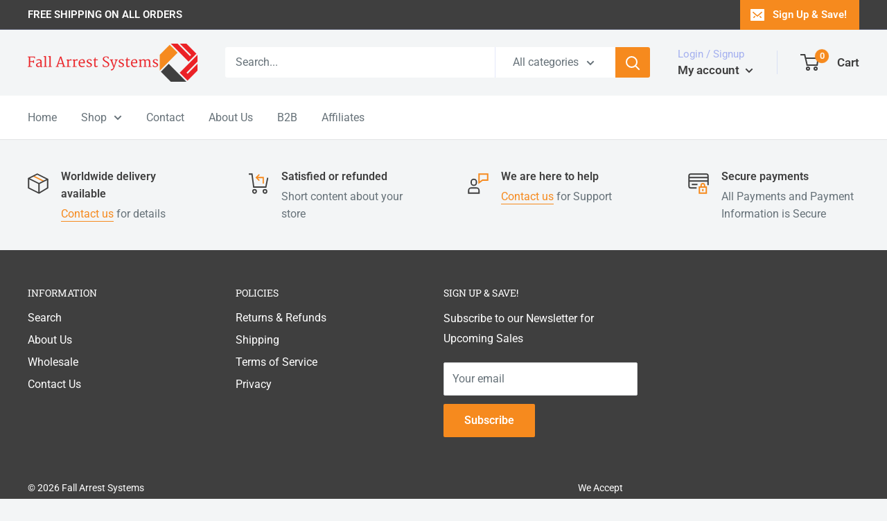

--- FILE ---
content_type: text/javascript
request_url: https://fallarrestsys.com/cdn/shop/t/8/assets/custom.js?v=102476495355921946141643852598
body_size: -545
content:
//# sourceMappingURL=/cdn/shop/t/8/assets/custom.js.map?v=102476495355921946141643852598


--- FILE ---
content_type: text/javascript
request_url: https://fallarrestsys.com/cdn/shop/t/8/assets/sca.affiliate.data.js?v=63379907154165251981662153911
body_size: -664
content:
var SCAAFMessageBar = {"id":1018,"shop_id":55410,"referral_enable":1,"referral_content":"You are Shopping With {affiliate_name}","referral_font":"Poppins","referral_font_size":14,"referral_text_color":"#ffffff","referral_background_color":"rgba(238,114,34,0.9)","not_referral_enable":0,"not_referral_content":null,"not_referral_font":"Poppins","not_referral_font_size":14,"not_referral_text_color":"#ffffff","not_referral_background_color":"#000000","created_at":"2022-09-01 18:29:50","updated_at":"2022-09-02 21:25:09"};